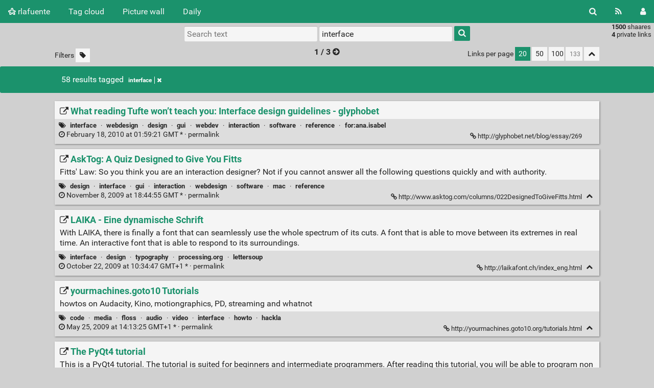

--- FILE ---
content_type: text/html; charset=UTF-8
request_url: http://bookmarks.ricardolafuente.com/?searchtags=interface
body_size: 9670
content:
<!DOCTYPE html>
<html>
<head>
  <title>Search: [interface] - rlafuente</title>
<meta http-equiv="Content-Type" content="text/html; charset=utf-8" />
<meta name="format-detection" content="telephone=no" />
<meta name="viewport" content="width=device-width, initial-scale=1">
<meta name="referrer" content="same-origin">
<link rel="alternate" type="application/atom+xml" href="http://bookmarks.ricardolafuente.com/feed/atom?&searchtags=interface" title="ATOM Feed" />
<link rel="alternate" type="application/rss+xml" href="http://bookmarks.ricardolafuente.com/feed/rss?&searchtags=interface" title="RSS Feed" />
<link href="/tpl/default/img/favicon.png" rel="shortcut icon" type="image/png" />
<link href="/tpl/default/img/apple-touch-icon.png" rel="apple-touch-icon" sizes="180x180" />
<link type="text/css" rel="stylesheet" href="/tpl/default/css/shaarli.min.css?v=ba7b4ed2d973624499e7134d1fe779cb28adfd287739788300b60a49218d3159" />

  <link type="text/css" rel="stylesheet" href="/tpl/default/css/markdown.min.css?v=ba7b4ed2d973624499e7134d1fe779cb28adfd287739788300b60a49218d3159" />



<link rel="search" type="application/opensearchdescription+xml" href="/open-search"
      title="Shaarli search - rlafuente" />


</head>
<body>
<div class="shaarli-menu pure-g" id="shaarli-menu">
  <div class="pure-u-lg-0 pure-u-1">
    <div class="pure-menu">
     <header role="banner">
      <a href="/" class="pure-menu-link shaarli-title" id="shaarli-title-mobile">
        <i class="fa fa-shaarli" aria-hidden="true"></i>
        rlafuente
      </a>
      </header>
      <a href="#" class="menu-toggle" id="menu-toggle" aria-label="Menu"><s class="bar" aria-hidden="true"></s><s class="bar" aria-hidden="true"></s></a>
    </div>
  </div>
  <div class="pure-u-1">
    <div class="pure-menu menu-transform pure-menu-horizontal pure-g">
      <ul class="pure-menu-list pure-u-lg-5-6 pure-u-1">
        <li class="pure-menu-item pure-u-0 pure-u-lg-visible">
          <a href="/" class="pure-menu-link shaarli-title" id="shaarli-title-desktop">
            <i class="fa fa-shaarli" aria-hidden="true"></i>
            rlafuente
          </a>
        </li>
        
        <li class="pure-menu-item" id="shaarli-menu-tags">
          <a href="/tags/cloud" class="pure-menu-link">Tag cloud</a>
        </li>
        
          <li class="pure-menu-item" id="shaarli-menu-picwall">
            <a href="/picture-wall?searchtags=interface" class="pure-menu-link">Picture wall</a>
          </li>
        
        <li class="pure-menu-item" id="shaarli-menu-daily">
          <a href="/daily" class="pure-menu-link">Daily</a>
        </li>
        
        <li class="pure-menu-item pure-u-lg-0 shaarli-menu-mobile" id="shaarli-menu-mobile-rss">
            <a href="/feed/atom?&searchtags=interface" class="pure-menu-link">RSS Feed</a>
        </li>
        
          <li class="pure-menu-item pure-u-lg-0 shaarli-menu-mobile" id="shaarli-menu-mobile-login">
            <a href="/login" class="pure-menu-link">Login</a>
          </li>
        
      </ul>
      <div class="header-buttons pure-u-lg-1-6 pure-u-0 pure-u-lg-visible">
        <ul class="pure-menu-list">
          <li class="pure-menu-item" id="shaarli-menu-desktop-search">
            <a href="#" class="pure-menu-link subheader-opener"
               data-open-id="search"
               id="search-button" aria-label="Search" title="Search">
              <i class="fa fa-search" aria-hidden="true"></i>
            </a>
          </li>
          <li class="pure-menu-item" id="shaarli-menu-desktop-rss">
            <a href="/feed/atom?&searchtags=interface" class="pure-menu-link" title="RSS Feed" aria-label="RSS Feed">
              <i class="fa fa-rss" aria-hidden="true"></i>
            </a>
          </li>
          
            <li class="pure-menu-item" id="shaarli-menu-desktop-login">
              <a href="/login" class="pure-menu-link"
                 data-open-id="header-login-form"
                 id="login-button" aria-label="Login" title="Login">
                <i class="fa fa-user" aria-hidden="true"></i>
              </a>
            </li>
          
        </ul>
      </div>
    </div>
  </div>
</div>

<main id="content" class="container" role="main">
  <div id="search" class="subheader-form searchform-block header-search">
    <form method="GET" class="pure-form searchform" name="searchform" action="/">
      <input type="text" id="searchform_value" name="searchterm" aria-label="Search text" placeholder="Search text"
             
      >
      <input type="text" name="searchtags" id="tagfilter_value" aria-label="Filter by tag" placeholder="Filter by tag"
             
             value="interface "
             
      autocomplete="off" data-multiple data-autofirst data-minChars="1"
      data-list="code, design, howto, floss, software, social, reference, gnu+linux, python, media, typography, webdesign, art, dev, fun, webdev, video, tech, graphics, network, reading, education, theory, blog, for:ana.isabel, music, hack, humour, audio, commandline, www, illustration, game, history, security, hardware, interface, sysadmin, community, vector, data, language, culture, photography, writing, mac, animation, app, diy, gamedev, politics, science, unix, gui, portfolio, ubuntu, wiki, math, infovis, interaction, 3d, print, processing.org, tools, generative, marketing, comics, debian, retro, collaborative, windows, django, for:mc, php, activism, ajax, javascript, database, electronics, motion, literature, wifi, advertising, bitmap, crafts, intellectualproperty, lettersoup, branding, java, photoshop, for:binary.koala, labour, for:samuel.jc.costa, pd, ascii, property, dtp, economics, versioncontrol, ruby, xml, architecture, magazine, privacy, apache, radio, tex, torrent, actionscript, cinema, gentoo, webcomic, bash, ddj, publicdomain, socialnetwork, vim, c, c++, for:textzine, gtk, hackla, inspiration, laptop, mysql, qt, arduino, bsd, colour, cooking, filesystem, max, pixel, secondlife, shoebot, fileformats, markup, psp, svg, zine, C#, dynebolic, for:andreafiore, gimp, irc, me, postscript, standards, wordpress, x.org, cairo, cinelerra, fontforge, for:nitrofurano, freeware, hdr, inkscape, jquery, maps, midi, movies, patterns, perl, phone, pzi, regex, repo, squatting, supercollider, api, azworkshop, callforentries, chatbot, clutter, documentation, for:avanderhoek, for:cesaracardoso, for:telmosah, gender, gtd, nodebox, staticsites, unicode, wiimote, asterisk, awesome, bluetooth, cgi, chess, css, d3, figlet, filetype:jpg, filetype:mov, flask, for:pedamado, gsm, icon, iphone, journalism, jpp, json, kamaelia, lua, media:image, media:video, nlp, openstreetmap, puredyne, rfid, scribus, sphinx, system:unfiled, telegram, tuio, twitter, "
      >
      <button type="submit" class="search-button" aria-label="Search"><i class="fa fa-search" aria-hidden="true"></i></button>
    </form>
  </div>
  <div id="actions" class="subheader-form">
    <div class="pure-g">
      <div class="pure-u-1">
        <a href="" id="actions-delete" class="button">
          <i class="fa fa-trash" aria-hidden="true"></i>
          Delete
        </a>&nbsp;
        <a href="" class="actions-change-visibility button" data-visibility="public">
          <i class="fa fa-globe" aria-hidden="true"></i>
          Set public
        </a>&nbsp;
        <a href="" class="actions-change-visibility button" data-visibility="private">
          <i class="fa fa-user-secret" aria-hidden="true"></i>
          Set private
        </a>
      </div>
    </div>
  </div>
  
    <form method="post" name="loginform">
      <div class="subheader-form header-login-form" id="header-login-form">
        <input type="text" name="login" aria-label="Username" placeholder="Username" >
        <input type="password" name="password" aria-label="Password" placeholder="Password" >
        <div class="remember-me">
          <input type="checkbox" name="longlastingsession" id="longlastingsession" checked>
          <label for="longlastingsession">Remember me</label>
        </div>
        <input type="hidden" name="token" value="01340d97551b90ab02a5b53c9e2a14fef138f91f">
        <input type="hidden" name="returnurl">
        <input type="submit" value="Login">
      </div>
    </form>
  










  <div class="clear"></div>


<div class="linkcount pure-u-0 pure-u-lg-visible">
  
  <span class="strong">1500</span> shaares
  
  <br><span class="strong">4</span> private links
  
  
</div>

<input type="hidden" name="token" value="01340d97551b90ab02a5b53c9e2a14fef138f91f">
<div id="search-linklist" class="searchform-block search-linklist">

  <form method="GET" class="pure-form searchform" name="searchform">
    <input type="text" name="searchterm" class="searchterm" aria-label="Search text" placeholder="Search text"
           
    >
    <input type="text" name="searchtags" class="searchtags" aria-label="Filter by tag" placeholder="Filter by tag"
           
           value="interface "
           
    autocomplete="off" data-multiple data-autofirst data-minChars="1"
    data-list="code, design, howto, floss, software, social, reference, gnu+linux, python, media, typography, webdesign, art, dev, fun, webdev, video, tech, graphics, network, reading, education, theory, blog, for:ana.isabel, music, hack, humour, audio, commandline, www, illustration, game, history, security, hardware, interface, sysadmin, community, vector, data, language, culture, photography, writing, mac, animation, app, diy, gamedev, politics, science, unix, gui, portfolio, ubuntu, wiki, math, infovis, interaction, 3d, print, processing.org, tools, generative, marketing, comics, debian, retro, collaborative, windows, django, for:mc, php, activism, ajax, javascript, database, electronics, motion, literature, wifi, advertising, bitmap, crafts, intellectualproperty, lettersoup, branding, java, photoshop, for:binary.koala, labour, for:samuel.jc.costa, pd, ascii, property, dtp, economics, versioncontrol, ruby, xml, architecture, magazine, privacy, apache, radio, tex, torrent, actionscript, cinema, gentoo, webcomic, bash, ddj, publicdomain, socialnetwork, vim, c, c++, for:textzine, gtk, hackla, inspiration, laptop, mysql, qt, arduino, bsd, colour, cooking, filesystem, max, pixel, secondlife, shoebot, fileformats, markup, psp, svg, zine, C#, dynebolic, for:andreafiore, gimp, irc, me, postscript, standards, wordpress, x.org, cairo, cinelerra, fontforge, for:nitrofurano, freeware, hdr, inkscape, jquery, maps, midi, movies, patterns, perl, phone, pzi, regex, repo, squatting, supercollider, api, azworkshop, callforentries, chatbot, clutter, documentation, for:avanderhoek, for:cesaracardoso, for:telmosah, gender, gtd, nodebox, staticsites, unicode, wiimote, asterisk, awesome, bluetooth, cgi, chess, css, d3, figlet, filetype:jpg, filetype:mov, flask, for:pedamado, gsm, icon, iphone, journalism, jpp, json, kamaelia, lua, media:image, media:video, nlp, openstreetmap, puredyne, rfid, scribus, sphinx, system:unfiled, telegram, tuio, twitter, "
    >
    <button type="submit" class="search-button" aria-label="Search"><i class="fa fa-search" aria-hidden="true"></i></button>
  </form>
</div>



<div id="linklist">
  <div id="link-count-block" class="pure-g link-count-block">
    <div class="pure-u-lg-2-24 pure-u-1-24"></div>
    <div id="link-count-content" class="pure-u-lg-20-24 pure-u-22-24">
      <div class="linkcount pure-u-lg-0 center">
        
        <span class="strong">1500</span> shaares
        
        &middot; <span class="strong">4</span> private links
        
        
      </div>

      <div class="linklist-paging">
  <div class="paging pure-g">
    <div class="linklist-filters pure-u-1-3">
      <span class="linklist-filters-text pure-u-0 pure-u-lg-visible">
        Filters
      </span>
      
      <a href="/untagged-only" aria-label="Filter untagged links" title="Filter untagged links"
         class="filter-off"
      ><i class="fa fa-tag" aria-hidden="true"></i></a>
      
      <a href="#" class="filter-off fold-all pure-u-lg-0" aria-label="Fold all" title="Fold all">
        <i class="fa fa-chevron-up" aria-hidden="true"></i>
      </a>
      
    </div>


    <div class="linklist-pages pure-u-1-3">
      
      <span class="strong">1 / 3</span>
      
        <a href="?page=2&searchtags=interface" class="paging_older">
          <i class="fa fa-arrow-circle-right"></i>
        </a>
      

    </div>

    <div class="linksperpage pure-u-1-3">
      <div class="pure-u-0 pure-u-lg-visible">Links per page</div>
      <a href="/links-per-page?nb=20"
			class="selected">20</a>
      <a href="/links-per-page?nb=50"
			>50</a>
      <a href="/links-per-page?nb=100"
			>100</a>
      <form method="GET" class="pure-u-0 pure-u-lg-visible" action="/links-per-page">
        <input type="text" name="nb" placeholder="133"
			>
      </form>
      <a href="#" class="filter-off fold-all pure-u-0 pure-u-lg-visible" aria-label="Fold all" title="Fold all">
        <i class="fa fa-chevron-up" aria-hidden="true"></i>
      </a>
    </div>
  </div>
</div>


      <div id="plugin_zone_start_linklist" class="plugin_zone">
        
      </div>
    </div>
  </div>

  
    <div id="search-result-block" class="pure-g pure-alert pure-alert-success search-result">
      <div class="pure-u-2-24"></div>
      <div id="search-result-content" class="pure-u-20-24 search-result-main">
        58 results
        
        
          
          tagged
          
              <span class="label label-tag" title="Remove tag">
                <a href="/remove-tag/interface" aria-label="Remove tag">
                  interface<span class="remove"><i class="fa fa-times" aria-hidden="true"></i></span>
                </a>
              </span>
          
        
        
        
      </div>
    </div>
  

  <div id="linklist-loop-block" class="pure-g">
    <div class="pure-u-lg-2-24 pure-u-1-24"></div>
    <div id="linklist-loop-content" class="pure-u-lg-20-24 pure-u-22-24">
      
      
      
      
      
      
      
      
      
      
      
      
      
      
        <div class="anchor" id="B-3HPQ"></div>

        <div class="linklist-item linklist-item" data-id="1447">
          <div class="linklist-item-title">
            

            <div class="linklist-item-editbuttons">
              
              
            </div>

            <h2>
              <a href="http://glyphobet.net/blog/essay/269" class="linklist-real-url">
                
                  <i class="fa fa-external-link" aria-hidden="true"></i>
                

                <span class="linklist-link">What reading Tufte won’t teach you: Interface design guidelines - glyphobet</span>
              </a>
            </h2>
          </div>

          

          <div class="linklist-item-infos clear">
            
              <div class="linklist-item-tags">
                <i class="fa fa-tags" aria-hidden="true"></i>
                
                
                  <span class="label label-tag" title="Add tag">
                    <a href="/add-tag/interface">interface</a>
                  </span>
                  &middot;
                
                  <span class="label label-tag" title="Add tag">
                    <a href="/add-tag/webdesign">webdesign</a>
                  </span>
                  &middot;
                
                  <span class="label label-tag" title="Add tag">
                    <a href="/add-tag/design">design</a>
                  </span>
                  &middot;
                
                  <span class="label label-tag" title="Add tag">
                    <a href="/add-tag/gui">gui</a>
                  </span>
                  &middot;
                
                  <span class="label label-tag" title="Add tag">
                    <a href="/add-tag/webdev">webdev</a>
                  </span>
                  &middot;
                
                  <span class="label label-tag" title="Add tag">
                    <a href="/add-tag/interaction">interaction</a>
                  </span>
                  &middot;
                
                  <span class="label label-tag" title="Add tag">
                    <a href="/add-tag/software">software</a>
                  </span>
                  &middot;
                
                  <span class="label label-tag" title="Add tag">
                    <a href="/add-tag/reference">reference</a>
                  </span>
                  &middot;
                
                  <span class="label label-tag" title="Add tag">
                    <a href="/add-tag/for%3Aana.isabel">for:ana.isabel</a>
                  </span>
                  
                
              </div>
            

            <div class="linklist-item-infos-date-url-block pure-g">
              <div class="linklist-item-infos-dateblock pure-u-lg-7-12 pure-u-1">
                
                  
                
                <a href="/shaare/B-3HPQ" title="Permalink">
                  
                    
                    <span class="linkdate" title="Edited: October 3, 2021 at 14:28:33 GMT+1">
                      <i class="fa fa-clock-o" aria-hidden="true"></i>
                      February 18, 2010 at 01:59:21 GMT
                      *
                      &middot;
                    </span>
                  
                  permalink
                </a>

                

                <div class="pure-u-0 pure-u-lg-visible">
                  
                </div>
              </div><div
                
                class="linklist-item-infos-url pure-u-lg-5-12 pure-u-1">
                <a href="http://glyphobet.net/blog/essay/269" aria-label="What reading Tufte won’t teach you: Interface design guidelines - glyphobet" title="What reading Tufte won’t teach you: Interface design guidelines - glyphobet">
                  <i class="fa fa-link" aria-hidden="true"></i> http://glyphobet.net/blog/essay/269
                </a>
                <div class="linklist-item-buttons pure-u-0 pure-u-lg-visible">
                  <a href="#" aria-label="Fold" title="Fold" class="fold-button"><i class="fa fa-chevron-up" aria-hidden="true"></i></a>
                </div>
              </div>
              <div class="mobile-buttons pure-u-1 pure-u-lg-0">
                
                
              </div>
            </div>
          </div>
        </div>
      
        <div class="anchor" id="4xXrgA"></div>

        <div class="linklist-item linklist-item" data-id="1418">
          <div class="linklist-item-title">
            

            <div class="linklist-item-editbuttons">
              
              
            </div>

            <h2>
              <a href="http://www.asktog.com/columns/022DesignedToGiveFitts.html" class="linklist-real-url">
                
                  <i class="fa fa-external-link" aria-hidden="true"></i>
                

                <span class="linklist-link">AskTog: A Quiz Designed to Give You Fitts</span>
              </a>
            </h2>
          </div>

          
            <div class="linklist-item-description">
              <div class="markdown"><p>Fitts' Law: So you think you are an interaction designer? Not if you cannot answer all the following questions quickly and with authority.</p></div>
            </div>
          

          <div class="linklist-item-infos clear">
            
              <div class="linklist-item-tags">
                <i class="fa fa-tags" aria-hidden="true"></i>
                
                
                  <span class="label label-tag" title="Add tag">
                    <a href="/add-tag/design">design</a>
                  </span>
                  &middot;
                
                  <span class="label label-tag" title="Add tag">
                    <a href="/add-tag/interface">interface</a>
                  </span>
                  &middot;
                
                  <span class="label label-tag" title="Add tag">
                    <a href="/add-tag/gui">gui</a>
                  </span>
                  &middot;
                
                  <span class="label label-tag" title="Add tag">
                    <a href="/add-tag/interaction">interaction</a>
                  </span>
                  &middot;
                
                  <span class="label label-tag" title="Add tag">
                    <a href="/add-tag/webdesign">webdesign</a>
                  </span>
                  &middot;
                
                  <span class="label label-tag" title="Add tag">
                    <a href="/add-tag/software">software</a>
                  </span>
                  &middot;
                
                  <span class="label label-tag" title="Add tag">
                    <a href="/add-tag/mac">mac</a>
                  </span>
                  &middot;
                
                  <span class="label label-tag" title="Add tag">
                    <a href="/add-tag/reference">reference</a>
                  </span>
                  
                
              </div>
            

            <div class="linklist-item-infos-date-url-block pure-g">
              <div class="linklist-item-infos-dateblock pure-u-lg-7-12 pure-u-1">
                
                  
                
                <a href="/shaare/4xXrgA" title="Permalink">
                  
                    
                    <span class="linkdate" title="Edited: October 3, 2021 at 14:29:44 GMT+1">
                      <i class="fa fa-clock-o" aria-hidden="true"></i>
                      November 8, 2009 at 18:44:55 GMT
                      *
                      &middot;
                    </span>
                  
                  permalink
                </a>

                

                <div class="pure-u-0 pure-u-lg-visible">
                  
                </div>
              </div><div
                
                class="linklist-item-infos-url pure-u-lg-5-12 pure-u-1">
                <a href="http://www.asktog.com/columns/022DesignedToGiveFitts.html" aria-label="AskTog: A Quiz Designed to Give You Fitts" title="AskTog: A Quiz Designed to Give You Fitts">
                  <i class="fa fa-link" aria-hidden="true"></i> http://www.asktog.com/columns/022DesignedToGiveFitts.html
                </a>
                <div class="linklist-item-buttons pure-u-0 pure-u-lg-visible">
                  <a href="#" aria-label="Fold" title="Fold" class="fold-button"><i class="fa fa-chevron-up" aria-hidden="true"></i></a>
                </div>
              </div>
              <div class="mobile-buttons pure-u-1 pure-u-lg-0">
                
                
              </div>
            </div>
          </div>
        </div>
      
        <div class="anchor" id="ipuEBQ"></div>

        <div class="linklist-item linklist-item" data-id="1415">
          <div class="linklist-item-title">
            

            <div class="linklist-item-editbuttons">
              
              
            </div>

            <h2>
              <a href="http://laikafont.ch/index_eng.html" class="linklist-real-url">
                
                  <i class="fa fa-external-link" aria-hidden="true"></i>
                

                <span class="linklist-link">LAIKA - Eine dynamische Schrift</span>
              </a>
            </h2>
          </div>

          
            <div class="linklist-item-description">
              <div class="markdown"><p>With LAIKA, there is finally a font that can seamlessly use the whole spectrum of its cuts. A font that is able to move between its extremes in real time. An interactive font that is able to respond to its surroundings.</p></div>
            </div>
          

          <div class="linklist-item-infos clear">
            
              <div class="linklist-item-tags">
                <i class="fa fa-tags" aria-hidden="true"></i>
                
                
                  <span class="label label-tag" title="Add tag">
                    <a href="/add-tag/interface">interface</a>
                  </span>
                  &middot;
                
                  <span class="label label-tag" title="Add tag">
                    <a href="/add-tag/design">design</a>
                  </span>
                  &middot;
                
                  <span class="label label-tag" title="Add tag">
                    <a href="/add-tag/typography">typography</a>
                  </span>
                  &middot;
                
                  <span class="label label-tag" title="Add tag">
                    <a href="/add-tag/processing.org">processing.org</a>
                  </span>
                  &middot;
                
                  <span class="label label-tag" title="Add tag">
                    <a href="/add-tag/lettersoup">lettersoup</a>
                  </span>
                  
                
              </div>
            

            <div class="linklist-item-infos-date-url-block pure-g">
              <div class="linklist-item-infos-dateblock pure-u-lg-7-12 pure-u-1">
                
                  
                
                <a href="/shaare/ipuEBQ" title="Permalink">
                  
                    
                    <span class="linkdate" title="Edited: October 3, 2021 at 14:29:46 GMT+1">
                      <i class="fa fa-clock-o" aria-hidden="true"></i>
                      October 22, 2009 at 10:34:47 GMT+1
                      *
                      &middot;
                    </span>
                  
                  permalink
                </a>

                

                <div class="pure-u-0 pure-u-lg-visible">
                  
                </div>
              </div><div
                
                class="linklist-item-infos-url pure-u-lg-5-12 pure-u-1">
                <a href="http://laikafont.ch/index_eng.html" aria-label="LAIKA - Eine dynamische Schrift" title="LAIKA - Eine dynamische Schrift">
                  <i class="fa fa-link" aria-hidden="true"></i> http://laikafont.ch/index_eng.html
                </a>
                <div class="linklist-item-buttons pure-u-0 pure-u-lg-visible">
                  <a href="#" aria-label="Fold" title="Fold" class="fold-button"><i class="fa fa-chevron-up" aria-hidden="true"></i></a>
                </div>
              </div>
              <div class="mobile-buttons pure-u-1 pure-u-lg-0">
                
                
              </div>
            </div>
          </div>
        </div>
      
        <div class="anchor" id="N2VthA"></div>

        <div class="linklist-item linklist-item" data-id="1363">
          <div class="linklist-item-title">
            

            <div class="linklist-item-editbuttons">
              
              
            </div>

            <h2>
              <a href="http://yourmachines.goto10.org/tutorials.html" class="linklist-real-url">
                
                  <i class="fa fa-external-link" aria-hidden="true"></i>
                

                <span class="linklist-link">yourmachines.goto10 Tutorials</span>
              </a>
            </h2>
          </div>

          
            <div class="linklist-item-description">
              <div class="markdown"><p>howtos on Audacity, Kino, motiongraphics, PD, streaming and whatnot</p></div>
            </div>
          

          <div class="linklist-item-infos clear">
            
              <div class="linklist-item-tags">
                <i class="fa fa-tags" aria-hidden="true"></i>
                
                
                  <span class="label label-tag" title="Add tag">
                    <a href="/add-tag/code">code</a>
                  </span>
                  &middot;
                
                  <span class="label label-tag" title="Add tag">
                    <a href="/add-tag/media">media</a>
                  </span>
                  &middot;
                
                  <span class="label label-tag" title="Add tag">
                    <a href="/add-tag/floss">floss</a>
                  </span>
                  &middot;
                
                  <span class="label label-tag" title="Add tag">
                    <a href="/add-tag/audio">audio</a>
                  </span>
                  &middot;
                
                  <span class="label label-tag" title="Add tag">
                    <a href="/add-tag/video">video</a>
                  </span>
                  &middot;
                
                  <span class="label label-tag" title="Add tag">
                    <a href="/add-tag/interface">interface</a>
                  </span>
                  &middot;
                
                  <span class="label label-tag" title="Add tag">
                    <a href="/add-tag/howto">howto</a>
                  </span>
                  &middot;
                
                  <span class="label label-tag" title="Add tag">
                    <a href="/add-tag/hackla">hackla</a>
                  </span>
                  
                
              </div>
            

            <div class="linklist-item-infos-date-url-block pure-g">
              <div class="linklist-item-infos-dateblock pure-u-lg-7-12 pure-u-1">
                
                  
                
                <a href="/shaare/N2VthA" title="Permalink">
                  
                    
                    <span class="linkdate" title="Edited: October 3, 2021 at 14:31:28 GMT+1">
                      <i class="fa fa-clock-o" aria-hidden="true"></i>
                      May 25, 2009 at 14:13:25 GMT+1
                      *
                      &middot;
                    </span>
                  
                  permalink
                </a>

                

                <div class="pure-u-0 pure-u-lg-visible">
                  
                </div>
              </div><div
                
                class="linklist-item-infos-url pure-u-lg-5-12 pure-u-1">
                <a href="http://yourmachines.goto10.org/tutorials.html" aria-label="yourmachines.goto10 Tutorials" title="yourmachines.goto10 Tutorials">
                  <i class="fa fa-link" aria-hidden="true"></i> http://yourmachines.goto10.org/tutorials.html
                </a>
                <div class="linklist-item-buttons pure-u-0 pure-u-lg-visible">
                  <a href="#" aria-label="Fold" title="Fold" class="fold-button"><i class="fa fa-chevron-up" aria-hidden="true"></i></a>
                </div>
              </div>
              <div class="mobile-buttons pure-u-1 pure-u-lg-0">
                
                
              </div>
            </div>
          </div>
        </div>
      
        <div class="anchor" id="yEII3Q"></div>

        <div class="linklist-item linklist-item" data-id="1359">
          <div class="linklist-item-title">
            

            <div class="linklist-item-editbuttons">
              
              
            </div>

            <h2>
              <a href="http://zetcode.com/tutorials/pyqt4/" class="linklist-real-url">
                
                  <i class="fa fa-external-link" aria-hidden="true"></i>
                

                <span class="linklist-link">The PyQt4 tutorial</span>
              </a>
            </h2>
          </div>

          
            <div class="linklist-item-description">
              <div class="markdown"><p>This is a PyQt4 tutorial. The tutorial is suited for beginners and intermediate programmers. After reading this tutorial, you will be able to program non trivial PyQt4 applications.</p></div>
            </div>
          

          <div class="linklist-item-infos clear">
            
              <div class="linklist-item-tags">
                <i class="fa fa-tags" aria-hidden="true"></i>
                
                
                  <span class="label label-tag" title="Add tag">
                    <a href="/add-tag/python">python</a>
                  </span>
                  &middot;
                
                  <span class="label label-tag" title="Add tag">
                    <a href="/add-tag/qt">qt</a>
                  </span>
                  &middot;
                
                  <span class="label label-tag" title="Add tag">
                    <a href="/add-tag/gui">gui</a>
                  </span>
                  &middot;
                
                  <span class="label label-tag" title="Add tag">
                    <a href="/add-tag/graphics">graphics</a>
                  </span>
                  &middot;
                
                  <span class="label label-tag" title="Add tag">
                    <a href="/add-tag/code">code</a>
                  </span>
                  &middot;
                
                  <span class="label label-tag" title="Add tag">
                    <a href="/add-tag/dev">dev</a>
                  </span>
                  &middot;
                
                  <span class="label label-tag" title="Add tag">
                    <a href="/add-tag/howto">howto</a>
                  </span>
                  &middot;
                
                  <span class="label label-tag" title="Add tag">
                    <a href="/add-tag/interface">interface</a>
                  </span>
                  
                
              </div>
            

            <div class="linklist-item-infos-date-url-block pure-g">
              <div class="linklist-item-infos-dateblock pure-u-lg-7-12 pure-u-1">
                
                  
                
                <a href="/shaare/yEII3Q" title="Permalink">
                  
                    
                    <span class="linkdate" title="Edited: October 3, 2021 at 14:31:33 GMT+1">
                      <i class="fa fa-clock-o" aria-hidden="true"></i>
                      April 30, 2009 at 14:07:31 GMT+1
                      *
                      &middot;
                    </span>
                  
                  permalink
                </a>

                

                <div class="pure-u-0 pure-u-lg-visible">
                  
                </div>
              </div><div
                
                class="linklist-item-infos-url pure-u-lg-5-12 pure-u-1">
                <a href="http://zetcode.com/tutorials/pyqt4/" aria-label="The PyQt4 tutorial" title="The PyQt4 tutorial">
                  <i class="fa fa-link" aria-hidden="true"></i> http://zetcode.com/tutorials/pyqt4/
                </a>
                <div class="linklist-item-buttons pure-u-0 pure-u-lg-visible">
                  <a href="#" aria-label="Fold" title="Fold" class="fold-button"><i class="fa fa-chevron-up" aria-hidden="true"></i></a>
                </div>
              </div>
              <div class="mobile-buttons pure-u-1 pure-u-lg-0">
                
                
              </div>
            </div>
          </div>
        </div>
      
        <div class="anchor" id="B0DYlg"></div>

        <div class="linklist-item linklist-item" data-id="1358">
          <div class="linklist-item-title">
            

            <div class="linklist-item-editbuttons">
              
              
            </div>

            <h2>
              <a href="http://www.on-signal.org/projects/VGA_Tester" class="linklist-real-url">
                
                  <i class="fa fa-external-link" aria-hidden="true"></i>
                

                <span class="linklist-link">VGA Tester - On-signal: Projects &amp; Research</span>
              </a>
            </h2>
          </div>

          
            <div class="linklist-item-description">
              <div class="markdown"><p>The VGA tester is a simple circuit with a microcontroller which shows a test screen on a VGA display</p></div>
            </div>
          

          <div class="linklist-item-infos clear">
            
              <div class="linklist-item-tags">
                <i class="fa fa-tags" aria-hidden="true"></i>
                
                
                  <span class="label label-tag" title="Add tag">
                    <a href="/add-tag/hardware">hardware</a>
                  </span>
                  &middot;
                
                  <span class="label label-tag" title="Add tag">
                    <a href="/add-tag/graphics">graphics</a>
                  </span>
                  &middot;
                
                  <span class="label label-tag" title="Add tag">
                    <a href="/add-tag/hack">hack</a>
                  </span>
                  &middot;
                
                  <span class="label label-tag" title="Add tag">
                    <a href="/add-tag/diy">diy</a>
                  </span>
                  &middot;
                
                  <span class="label label-tag" title="Add tag">
                    <a href="/add-tag/media">media</a>
                  </span>
                  &middot;
                
                  <span class="label label-tag" title="Add tag">
                    <a href="/add-tag/art">art</a>
                  </span>
                  &middot;
                
                  <span class="label label-tag" title="Add tag">
                    <a href="/add-tag/interface">interface</a>
                  </span>
                  
                
              </div>
            

            <div class="linklist-item-infos-date-url-block pure-g">
              <div class="linklist-item-infos-dateblock pure-u-lg-7-12 pure-u-1">
                
                  
                
                <a href="/shaare/B0DYlg" title="Permalink">
                  
                    
                    <span class="linkdate" title="Edited: October 3, 2021 at 14:31:33 GMT+1">
                      <i class="fa fa-clock-o" aria-hidden="true"></i>
                      April 29, 2009 at 16:22:36 GMT+1
                      *
                      &middot;
                    </span>
                  
                  permalink
                </a>

                

                <div class="pure-u-0 pure-u-lg-visible">
                  
                </div>
              </div><div
                
                class="linklist-item-infos-url pure-u-lg-5-12 pure-u-1">
                <a href="http://www.on-signal.org/projects/VGA_Tester" aria-label="VGA Tester - On-signal: Projects &amp; Research" title="VGA Tester - On-signal: Projects &amp; Research">
                  <i class="fa fa-link" aria-hidden="true"></i> http://www.on-signal.org/projects/VGA_Tester
                </a>
                <div class="linklist-item-buttons pure-u-0 pure-u-lg-visible">
                  <a href="#" aria-label="Fold" title="Fold" class="fold-button"><i class="fa fa-chevron-up" aria-hidden="true"></i></a>
                </div>
              </div>
              <div class="mobile-buttons pure-u-1 pure-u-lg-0">
                
                
              </div>
            </div>
          </div>
        </div>
      
        <div class="anchor" id="ugjgLg"></div>

        <div class="linklist-item linklist-item" data-id="1300">
          <div class="linklist-item-title">
            

            <div class="linklist-item-editbuttons">
              
              
            </div>

            <h2>
              <a href="http://www.wiili.org/index.php/Wiimote_driver" class="linklist-real-url">
                
                  <i class="fa fa-external-link" aria-hidden="true"></i>
                

                <span class="linklist-link">WiiLi.org Wii Linux - Wiimote/Drivers</span>
              </a>
            </h2>
          </div>

          

          <div class="linklist-item-infos clear">
            
              <div class="linklist-item-tags">
                <i class="fa fa-tags" aria-hidden="true"></i>
                
                
                  <span class="label label-tag" title="Add tag">
                    <a href="/add-tag/wiimote">wiimote</a>
                  </span>
                  &middot;
                
                  <span class="label label-tag" title="Add tag">
                    <a href="/add-tag/pd">pd</a>
                  </span>
                  &middot;
                
                  <span class="label label-tag" title="Add tag">
                    <a href="/add-tag/software">software</a>
                  </span>
                  &middot;
                
                  <span class="label label-tag" title="Add tag">
                    <a href="/add-tag/floss">floss</a>
                  </span>
                  &middot;
                
                  <span class="label label-tag" title="Add tag">
                    <a href="/add-tag/interface">interface</a>
                  </span>
                  &middot;
                
                  <span class="label label-tag" title="Add tag">
                    <a href="/add-tag/hardware">hardware</a>
                  </span>
                  &middot;
                
                  <span class="label label-tag" title="Add tag">
                    <a href="/add-tag/hack">hack</a>
                  </span>
                  &middot;
                
                  <span class="label label-tag" title="Add tag">
                    <a href="/add-tag/windows">windows</a>
                  </span>
                  &middot;
                
                  <span class="label label-tag" title="Add tag">
                    <a href="/add-tag/code">code</a>
                  </span>
                  
                
              </div>
            

            <div class="linklist-item-infos-date-url-block pure-g">
              <div class="linklist-item-infos-dateblock pure-u-lg-7-12 pure-u-1">
                
                  
                
                <a href="/shaare/ugjgLg" title="Permalink">
                  
                    
                    <span class="linkdate" title="Edited: October 3, 2021 at 14:33:49 GMT+1">
                      <i class="fa fa-clock-o" aria-hidden="true"></i>
                      January 25, 2009 at 01:48:16 GMT
                      *
                      &middot;
                    </span>
                  
                  permalink
                </a>

                

                <div class="pure-u-0 pure-u-lg-visible">
                  
                </div>
              </div><div
                
                class="linklist-item-infos-url pure-u-lg-5-12 pure-u-1">
                <a href="http://www.wiili.org/index.php/Wiimote_driver" aria-label="WiiLi.org Wii Linux - Wiimote/Drivers" title="WiiLi.org Wii Linux - Wiimote/Drivers">
                  <i class="fa fa-link" aria-hidden="true"></i> http://www.wiili.org/index.php/Wiimote_driver
                </a>
                <div class="linklist-item-buttons pure-u-0 pure-u-lg-visible">
                  <a href="#" aria-label="Fold" title="Fold" class="fold-button"><i class="fa fa-chevron-up" aria-hidden="true"></i></a>
                </div>
              </div>
              <div class="mobile-buttons pure-u-1 pure-u-lg-0">
                
                
              </div>
            </div>
          </div>
        </div>
      
        <div class="anchor" id="6tAVcQ"></div>

        <div class="linklist-item linklist-item" data-id="1293">
          <div class="linklist-item-title">
            

            <div class="linklist-item-editbuttons">
              
              
            </div>

            <h2>
              <a href="http://fazerjogos.org/?p=40" class="linklist-real-url">
                
                  <i class="fa fa-external-link" aria-hidden="true"></i>
                

                <span class="linklist-link">Usando WiiMote com python-cwiid | Fazer Jogos</span>
              </a>
            </h2>
          </div>

          

          <div class="linklist-item-infos clear">
            
              <div class="linklist-item-tags">
                <i class="fa fa-tags" aria-hidden="true"></i>
                
                
                  <span class="label label-tag" title="Add tag">
                    <a href="/add-tag/python">python</a>
                  </span>
                  &middot;
                
                  <span class="label label-tag" title="Add tag">
                    <a href="/add-tag/game">game</a>
                  </span>
                  &middot;
                
                  <span class="label label-tag" title="Add tag">
                    <a href="/add-tag/interface">interface</a>
                  </span>
                  &middot;
                
                  <span class="label label-tag" title="Add tag">
                    <a href="/add-tag/interaction">interaction</a>
                  </span>
                  &middot;
                
                  <span class="label label-tag" title="Add tag">
                    <a href="/add-tag/wiimote">wiimote</a>
                  </span>
                  &middot;
                
                  <span class="label label-tag" title="Add tag">
                    <a href="/add-tag/code">code</a>
                  </span>
                  &middot;
                
                  <span class="label label-tag" title="Add tag">
                    <a href="/add-tag/dev">dev</a>
                  </span>
                  &middot;
                
                  <span class="label label-tag" title="Add tag">
                    <a href="/add-tag/shoebot">shoebot</a>
                  </span>
                  
                
              </div>
            

            <div class="linklist-item-infos-date-url-block pure-g">
              <div class="linklist-item-infos-dateblock pure-u-lg-7-12 pure-u-1">
                
                  
                
                <a href="/shaare/6tAVcQ" title="Permalink">
                  
                    
                    <span class="linkdate" title="Edited: October 3, 2021 at 14:33:57 GMT+1">
                      <i class="fa fa-clock-o" aria-hidden="true"></i>
                      January 15, 2009 at 16:14:17 GMT
                      *
                      &middot;
                    </span>
                  
                  permalink
                </a>

                

                <div class="pure-u-0 pure-u-lg-visible">
                  
                </div>
              </div><div
                
                class="linklist-item-infos-url pure-u-lg-5-12 pure-u-1">
                <a href="http://fazerjogos.org/?p=40" aria-label="Usando WiiMote com python-cwiid | Fazer Jogos" title="Usando WiiMote com python-cwiid | Fazer Jogos">
                  <i class="fa fa-link" aria-hidden="true"></i> http://fazerjogos.org/?p=40
                </a>
                <div class="linklist-item-buttons pure-u-0 pure-u-lg-visible">
                  <a href="#" aria-label="Fold" title="Fold" class="fold-button"><i class="fa fa-chevron-up" aria-hidden="true"></i></a>
                </div>
              </div>
              <div class="mobile-buttons pure-u-1 pure-u-lg-0">
                
                
              </div>
            </div>
          </div>
        </div>
      
        <div class="anchor" id="SRwqbw"></div>

        <div class="linklist-item linklist-item" data-id="1265">
          <div class="linklist-item-title">
            

            <div class="linklist-item-editbuttons">
              
              
            </div>

            <h2>
              <a href="http://wiki.dataflow.ws/PdMtlAbstractions" class="linklist-real-url">
                
                  <i class="fa fa-external-link" aria-hidden="true"></i>
                

                <span class="linklist-link">Pure Data Montreal Patches - Dataflow Wiki</span>
              </a>
            </h2>
          </div>

          

          <div class="linklist-item-infos clear">
            
              <div class="linklist-item-tags">
                <i class="fa fa-tags" aria-hidden="true"></i>
                
                
                  <span class="label label-tag" title="Add tag">
                    <a href="/add-tag/pd">pd</a>
                  </span>
                  &middot;
                
                  <span class="label label-tag" title="Add tag">
                    <a href="/add-tag/code">code</a>
                  </span>
                  &middot;
                
                  <span class="label label-tag" title="Add tag">
                    <a href="/add-tag/music">music</a>
                  </span>
                  &middot;
                
                  <span class="label label-tag" title="Add tag">
                    <a href="/add-tag/audio">audio</a>
                  </span>
                  &middot;
                
                  <span class="label label-tag" title="Add tag">
                    <a href="/add-tag/interface">interface</a>
                  </span>
                  &middot;
                
                  <span class="label label-tag" title="Add tag">
                    <a href="/add-tag/wiki">wiki</a>
                  </span>
                  &middot;
                
                  <span class="label label-tag" title="Add tag">
                    <a href="/add-tag/reference">reference</a>
                  </span>
                  
                
              </div>
            

            <div class="linklist-item-infos-date-url-block pure-g">
              <div class="linklist-item-infos-dateblock pure-u-lg-7-12 pure-u-1">
                
                  
                
                <a href="/shaare/SRwqbw" title="Permalink">
                  
                    
                    <span class="linkdate" title="Edited: October 3, 2021 at 14:34:41 GMT+1">
                      <i class="fa fa-clock-o" aria-hidden="true"></i>
                      December 10, 2008 at 11:59:05 GMT
                      *
                      &middot;
                    </span>
                  
                  permalink
                </a>

                

                <div class="pure-u-0 pure-u-lg-visible">
                  
                </div>
              </div><div
                
                class="linklist-item-infos-url pure-u-lg-5-12 pure-u-1">
                <a href="http://wiki.dataflow.ws/PdMtlAbstractions" aria-label="Pure Data Montreal Patches - Dataflow Wiki" title="Pure Data Montreal Patches - Dataflow Wiki">
                  <i class="fa fa-link" aria-hidden="true"></i> http://wiki.dataflow.ws/PdMtlAbstractions
                </a>
                <div class="linklist-item-buttons pure-u-0 pure-u-lg-visible">
                  <a href="#" aria-label="Fold" title="Fold" class="fold-button"><i class="fa fa-chevron-up" aria-hidden="true"></i></a>
                </div>
              </div>
              <div class="mobile-buttons pure-u-1 pure-u-lg-0">
                
                
              </div>
            </div>
          </div>
        </div>
      
        <div class="anchor" id="Y0_z6A"></div>

        <div class="linklist-item linklist-item" data-id="1251">
          <div class="linklist-item-title">
            

            <div class="linklist-item-editbuttons">
              
              
            </div>

            <h2>
              <a href="http://bbs.archlinux.org/viewtopic.php?id=45692" class="linklist-real-url">
                
                  <i class="fa fa-external-link" aria-hidden="true"></i>
                

                <span class="linklist-link">Arch Linux Forums / Share your Openbox Desktop ! :)</span>
              </a>
            </h2>
          </div>

          

          <div class="linklist-item-infos clear">
            
              <div class="linklist-item-tags">
                <i class="fa fa-tags" aria-hidden="true"></i>
                
                
                  <span class="label label-tag" title="Add tag">
                    <a href="/add-tag/gnu%2Blinux">gnu+linux</a>
                  </span>
                  &middot;
                
                  <span class="label label-tag" title="Add tag">
                    <a href="/add-tag/graphics">graphics</a>
                  </span>
                  &middot;
                
                  <span class="label label-tag" title="Add tag">
                    <a href="/add-tag/design">design</a>
                  </span>
                  &middot;
                
                  <span class="label label-tag" title="Add tag">
                    <a href="/add-tag/hack">hack</a>
                  </span>
                  &middot;
                
                  <span class="label label-tag" title="Add tag">
                    <a href="/add-tag/gui">gui</a>
                  </span>
                  &middot;
                
                  <span class="label label-tag" title="Add tag">
                    <a href="/add-tag/x.org">x.org</a>
                  </span>
                  &middot;
                
                  <span class="label label-tag" title="Add tag">
                    <a href="/add-tag/interface">interface</a>
                  </span>
                  
                
              </div>
            

            <div class="linklist-item-infos-date-url-block pure-g">
              <div class="linklist-item-infos-dateblock pure-u-lg-7-12 pure-u-1">
                
                  
                
                <a href="/shaare/Y0_z6A" title="Permalink">
                  
                    
                    <span class="linkdate" title="Edited: October 3, 2021 at 14:35:05 GMT+1">
                      <i class="fa fa-clock-o" aria-hidden="true"></i>
                      November 5, 2008 at 01:54:15 GMT
                      *
                      &middot;
                    </span>
                  
                  permalink
                </a>

                

                <div class="pure-u-0 pure-u-lg-visible">
                  
                </div>
              </div><div
                
                class="linklist-item-infos-url pure-u-lg-5-12 pure-u-1">
                <a href="http://bbs.archlinux.org/viewtopic.php?id=45692" aria-label="Arch Linux Forums / Share your Openbox Desktop ! :)" title="Arch Linux Forums / Share your Openbox Desktop ! :)">
                  <i class="fa fa-link" aria-hidden="true"></i> http://bbs.archlinux.org/viewtopic.php?id=45692
                </a>
                <div class="linklist-item-buttons pure-u-0 pure-u-lg-visible">
                  <a href="#" aria-label="Fold" title="Fold" class="fold-button"><i class="fa fa-chevron-up" aria-hidden="true"></i></a>
                </div>
              </div>
              <div class="mobile-buttons pure-u-1 pure-u-lg-0">
                
                
              </div>
            </div>
          </div>
        </div>
      
        <div class="anchor" id="xLNOvg"></div>

        <div class="linklist-item linklist-item" data-id="1231">
          <div class="linklist-item-title">
            
              <div
                class="linklist-item-thumbnail "
                style="width:125px;height:90px;"
                
              >
                <div class="thumbnail">
                  
                  <a href="http://urukrama.wordpress.com/2008/07/13/setting-a-custom-gtk-theme-for-specific-applications/" aria-hidden="true" tabindex="-1">
                  <img data-src="/cache/thumb/fca4463ee4ace250063eb37e48653644/b5cbeb57f2b8d21193badfa20f104375e76f78c3125901.jpg" class="b-lazy"
                    src=""
                    alt="" width="125" height="90" />
                  </a>
                </div>
              </div>
            

            <div class="linklist-item-editbuttons">
              
              
            </div>

            <h2>
              <a href="http://urukrama.wordpress.com/2008/07/13/setting-a-custom-gtk-theme-for-specific-applications/" class="linklist-real-url">
                
                  <i class="fa fa-external-link" aria-hidden="true"></i>
                

                <span class="linklist-link">Setting a custom Gtk theme for specific applications « urukrama’s weblog</span>
              </a>
            </h2>
          </div>

          

          <div class="linklist-item-infos clear">
            
              <div class="linklist-item-tags">
                <i class="fa fa-tags" aria-hidden="true"></i>
                
                
                  <span class="label label-tag" title="Add tag">
                    <a href="/add-tag/gtk">gtk</a>
                  </span>
                  &middot;
                
                  <span class="label label-tag" title="Add tag">
                    <a href="/add-tag/interface">interface</a>
                  </span>
                  &middot;
                
                  <span class="label label-tag" title="Add tag">
                    <a href="/add-tag/gui">gui</a>
                  </span>
                  &middot;
                
                  <span class="label label-tag" title="Add tag">
                    <a href="/add-tag/python">python</a>
                  </span>
                  &middot;
                
                  <span class="label label-tag" title="Add tag">
                    <a href="/add-tag/code">code</a>
                  </span>
                  &middot;
                
                  <span class="label label-tag" title="Add tag">
                    <a href="/add-tag/dev">dev</a>
                  </span>
                  &middot;
                
                  <span class="label label-tag" title="Add tag">
                    <a href="/add-tag/howto">howto</a>
                  </span>
                  
                
              </div>
            

            <div class="linklist-item-infos-date-url-block pure-g">
              <div class="linklist-item-infos-dateblock pure-u-lg-7-12 pure-u-1">
                
                  
                
                <a href="/shaare/xLNOvg" title="Permalink">
                  
                    
                    <span class="linkdate" title="Edited: October 3, 2021 at 14:35:35 GMT+1">
                      <i class="fa fa-clock-o" aria-hidden="true"></i>
                      October 2, 2008 at 23:01:50 GMT+1
                      *
                      &middot;
                    </span>
                  
                  permalink
                </a>

                

                <div class="pure-u-0 pure-u-lg-visible">
                  
                </div>
              </div><div
                
                class="linklist-item-infos-url pure-u-lg-5-12 pure-u-1">
                <a href="http://urukrama.wordpress.com/2008/07/13/setting-a-custom-gtk-theme-for-specific-applications/" aria-label="Setting a custom Gtk theme for specific applications « urukrama’s weblog" title="Setting a custom Gtk theme for specific applications « urukrama’s weblog">
                  <i class="fa fa-link" aria-hidden="true"></i> http://urukrama.wordpress.com/2008/07/13/setting-a-custom-gtk-theme-for-specific-applications/
                </a>
                <div class="linklist-item-buttons pure-u-0 pure-u-lg-visible">
                  <a href="#" aria-label="Fold" title="Fold" class="fold-button"><i class="fa fa-chevron-up" aria-hidden="true"></i></a>
                </div>
              </div>
              <div class="mobile-buttons pure-u-1 pure-u-lg-0">
                
                
              </div>
            </div>
          </div>
        </div>
      
        <div class="anchor" id="jz2kdA"></div>

        <div class="linklist-item linklist-item" data-id="1227">
          <div class="linklist-item-title">
            

            <div class="linklist-item-editbuttons">
              
              
            </div>

            <h2>
              <a href="http://www.gtk-osx.org/" class="linklist-real-url">
                
                  <i class="fa fa-external-link" aria-hidden="true"></i>
                

                <span class="linklist-link">GTK+ on OSX</span>
              </a>
            </h2>
          </div>

          

          <div class="linklist-item-infos clear">
            
              <div class="linklist-item-tags">
                <i class="fa fa-tags" aria-hidden="true"></i>
                
                
                  <span class="label label-tag" title="Add tag">
                    <a href="/add-tag/gtk">gtk</a>
                  </span>
                  &middot;
                
                  <span class="label label-tag" title="Add tag">
                    <a href="/add-tag/mac">mac</a>
                  </span>
                  &middot;
                
                  <span class="label label-tag" title="Add tag">
                    <a href="/add-tag/floss">floss</a>
                  </span>
                  &middot;
                
                  <span class="label label-tag" title="Add tag">
                    <a href="/add-tag/interface">interface</a>
                  </span>
                  &middot;
                
                  <span class="label label-tag" title="Add tag">
                    <a href="/add-tag/gui">gui</a>
                  </span>
                  &middot;
                
                  <span class="label label-tag" title="Add tag">
                    <a href="/add-tag/dev">dev</a>
                  </span>
                  &middot;
                
                  <span class="label label-tag" title="Add tag">
                    <a href="/add-tag/python">python</a>
                  </span>
                  
                
              </div>
            

            <div class="linklist-item-infos-date-url-block pure-g">
              <div class="linklist-item-infos-dateblock pure-u-lg-7-12 pure-u-1">
                
                  
                
                <a href="/shaare/jz2kdA" title="Permalink">
                  
                    
                    <span class="linkdate" title="Edited: October 3, 2021 at 14:35:49 GMT+1">
                      <i class="fa fa-clock-o" aria-hidden="true"></i>
                      September 29, 2008 at 22:35:15 GMT+1
                      *
                      &middot;
                    </span>
                  
                  permalink
                </a>

                

                <div class="pure-u-0 pure-u-lg-visible">
                  
                </div>
              </div><div
                
                class="linklist-item-infos-url pure-u-lg-5-12 pure-u-1">
                <a href="http://www.gtk-osx.org/" aria-label="GTK+ on OSX" title="GTK+ on OSX">
                  <i class="fa fa-link" aria-hidden="true"></i> http://www.gtk-osx.org/
                </a>
                <div class="linklist-item-buttons pure-u-0 pure-u-lg-visible">
                  <a href="#" aria-label="Fold" title="Fold" class="fold-button"><i class="fa fa-chevron-up" aria-hidden="true"></i></a>
                </div>
              </div>
              <div class="mobile-buttons pure-u-1 pure-u-lg-0">
                
                
              </div>
            </div>
          </div>
        </div>
      
        <div class="anchor" id="Ev7hGg"></div>

        <div class="linklist-item linklist-item" data-id="1179">
          <div class="linklist-item-title">
            

            <div class="linklist-item-editbuttons">
              
              
            </div>

            <h2>
              <a href="http://phat.berlios.de/#screenshots" class="linklist-real-url">
                
                  <i class="fa fa-external-link" aria-hidden="true"></i>
                

                <span class="linklist-link">Phat Audio Toolkit Widgets</span>
              </a>
            </h2>
          </div>

          
            <div class="linklist-item-description">
              <div class="markdown"><p>GTK+ audio-oriented widget elements</p></div>
            </div>
          

          <div class="linklist-item-infos clear">
            
              <div class="linklist-item-tags">
                <i class="fa fa-tags" aria-hidden="true"></i>
                
                
                  <span class="label label-tag" title="Add tag">
                    <a href="/add-tag/interface">interface</a>
                  </span>
                  &middot;
                
                  <span class="label label-tag" title="Add tag">
                    <a href="/add-tag/dev">dev</a>
                  </span>
                  &middot;
                
                  <span class="label label-tag" title="Add tag">
                    <a href="/add-tag/gnu%2Blinux">gnu+linux</a>
                  </span>
                  &middot;
                
                  <span class="label label-tag" title="Add tag">
                    <a href="/add-tag/code">code</a>
                  </span>
                  &middot;
                
                  <span class="label label-tag" title="Add tag">
                    <a href="/add-tag/graphics">graphics</a>
                  </span>
                  &middot;
                
                  <span class="label label-tag" title="Add tag">
                    <a href="/add-tag/gui">gui</a>
                  </span>
                  &middot;
                
                  <span class="label label-tag" title="Add tag">
                    <a href="/add-tag/gtk">gtk</a>
                  </span>
                  
                
              </div>
            

            <div class="linklist-item-infos-date-url-block pure-g">
              <div class="linklist-item-infos-dateblock pure-u-lg-7-12 pure-u-1">
                
                  
                
                <a href="/shaare/Ev7hGg" title="Permalink">
                  
                    
                    <span class="linkdate" title="Edited: October 3, 2021 at 14:37:19 GMT+1">
                      <i class="fa fa-clock-o" aria-hidden="true"></i>
                      July 2, 2008 at 12:28:51 GMT+1
                      *
                      &middot;
                    </span>
                  
                  permalink
                </a>

                

                <div class="pure-u-0 pure-u-lg-visible">
                  
                </div>
              </div><div
                
                class="linklist-item-infos-url pure-u-lg-5-12 pure-u-1">
                <a href="http://phat.berlios.de/#screenshots" aria-label="Phat Audio Toolkit Widgets" title="Phat Audio Toolkit Widgets">
                  <i class="fa fa-link" aria-hidden="true"></i> http://phat.berlios.de/#screenshots
                </a>
                <div class="linklist-item-buttons pure-u-0 pure-u-lg-visible">
                  <a href="#" aria-label="Fold" title="Fold" class="fold-button"><i class="fa fa-chevron-up" aria-hidden="true"></i></a>
                </div>
              </div>
              <div class="mobile-buttons pure-u-1 pure-u-lg-0">
                
                
              </div>
            </div>
          </div>
        </div>
      
        <div class="anchor" id="Qu3J_g"></div>

        <div class="linklist-item linklist-item" data-id="1160">
          <div class="linklist-item-title">
            

            <div class="linklist-item-editbuttons">
              
              
            </div>

            <h2>
              <a href="http://candies.ubicast.eu/" class="linklist-real-url">
                
                  <i class="fa fa-external-link" aria-hidden="true"></i>
                

                <span class="linklist-link">Candies - Trac</span>
              </a>
            </h2>
          </div>

          
            <div class="linklist-item-description">
              <div class="markdown"><p>CANDIES (short for: Candie's an Animated Nested Design Interface Elements Set) is an LGPL2-licensed, OpenGL-powered Python GUI toolkit built on top of the Python clutter bindings</p></div>
            </div>
          

          <div class="linklist-item-infos clear">
            
              <div class="linklist-item-tags">
                <i class="fa fa-tags" aria-hidden="true"></i>
                
                
                  <span class="label label-tag" title="Add tag">
                    <a href="/add-tag/python">python</a>
                  </span>
                  &middot;
                
                  <span class="label label-tag" title="Add tag">
                    <a href="/add-tag/gui">gui</a>
                  </span>
                  &middot;
                
                  <span class="label label-tag" title="Add tag">
                    <a href="/add-tag/interface">interface</a>
                  </span>
                  &middot;
                
                  <span class="label label-tag" title="Add tag">
                    <a href="/add-tag/code">code</a>
                  </span>
                  &middot;
                
                  <span class="label label-tag" title="Add tag">
                    <a href="/add-tag/dev">dev</a>
                  </span>
                  &middot;
                
                  <span class="label label-tag" title="Add tag">
                    <a href="/add-tag/webdev">webdev</a>
                  </span>
                  
                
              </div>
            

            <div class="linklist-item-infos-date-url-block pure-g">
              <div class="linklist-item-infos-dateblock pure-u-lg-7-12 pure-u-1">
                
                  
                
                <a href="/shaare/Qu3J_g" title="Permalink">
                  
                    
                    <span class="linkdate" title="Edited: October 3, 2021 at 14:37:59 GMT+1">
                      <i class="fa fa-clock-o" aria-hidden="true"></i>
                      June 12, 2008 at 19:11:19 GMT+1
                      *
                      &middot;
                    </span>
                  
                  permalink
                </a>

                

                <div class="pure-u-0 pure-u-lg-visible">
                  
                </div>
              </div><div
                
                class="linklist-item-infos-url pure-u-lg-5-12 pure-u-1">
                <a href="http://candies.ubicast.eu/" aria-label="Candies - Trac" title="Candies - Trac">
                  <i class="fa fa-link" aria-hidden="true"></i> http://candies.ubicast.eu/
                </a>
                <div class="linklist-item-buttons pure-u-0 pure-u-lg-visible">
                  <a href="#" aria-label="Fold" title="Fold" class="fold-button"><i class="fa fa-chevron-up" aria-hidden="true"></i></a>
                </div>
              </div>
              <div class="mobile-buttons pure-u-1 pure-u-lg-0">
                
                
              </div>
            </div>
          </div>
        </div>
      
        <div class="anchor" id="MBYLag"></div>

        <div class="linklist-item linklist-item" data-id="1152">
          <div class="linklist-item-title">
            

            <div class="linklist-item-editbuttons">
              
              
            </div>

            <h2>
              <a href="http://www.yyyyyyy.info/" class="linklist-real-url">
                
                  <i class="fa fa-external-link" aria-hidden="true"></i>
                

                <span class="linklist-link">█████☺``^^^^^~ u ui┳┳╲ o .org◣◣</span>
              </a>
            </h2>
          </div>

          

          <div class="linklist-item-infos clear">
            
              <div class="linklist-item-tags">
                <i class="fa fa-tags" aria-hidden="true"></i>
                
                
                  <span class="label label-tag" title="Add tag">
                    <a href="/add-tag/design">design</a>
                  </span>
                  &middot;
                
                  <span class="label label-tag" title="Add tag">
                    <a href="/add-tag/art">art</a>
                  </span>
                  &middot;
                
                  <span class="label label-tag" title="Add tag">
                    <a href="/add-tag/www">www</a>
                  </span>
                  &middot;
                
                  <span class="label label-tag" title="Add tag">
                    <a href="/add-tag/markup">markup</a>
                  </span>
                  &middot;
                
                  <span class="label label-tag" title="Add tag">
                    <a href="/add-tag/network">network</a>
                  </span>
                  &middot;
                
                  <span class="label label-tag" title="Add tag">
                    <a href="/add-tag/portfolio">portfolio</a>
                  </span>
                  &middot;
                
                  <span class="label label-tag" title="Add tag">
                    <a href="/add-tag/interface">interface</a>
                  </span>
                  &middot;
                
                  <span class="label label-tag" title="Add tag">
                    <a href="/add-tag/for%3Atelmosah">for:telmosah</a>
                  </span>
                  
                
              </div>
            

            <div class="linklist-item-infos-date-url-block pure-g">
              <div class="linklist-item-infos-dateblock pure-u-lg-7-12 pure-u-1">
                
                  
                
                <a href="/shaare/MBYLag" title="Permalink">
                  
                    
                    <span class="linkdate" title="Edited: October 3, 2021 at 14:38:18 GMT+1">
                      <i class="fa fa-clock-o" aria-hidden="true"></i>
                      May 31, 2008 at 17:11:07 GMT+1
                      *
                      &middot;
                    </span>
                  
                  permalink
                </a>

                

                <div class="pure-u-0 pure-u-lg-visible">
                  
                </div>
              </div><div
                
                class="linklist-item-infos-url pure-u-lg-5-12 pure-u-1">
                <a href="http://www.yyyyyyy.info/" aria-label="█████☺``^^^^^~ u ui┳┳╲ o .org◣◣" title="█████☺``^^^^^~ u ui┳┳╲ o .org◣◣">
                  <i class="fa fa-link" aria-hidden="true"></i> http://www.yyyyyyy.info/
                </a>
                <div class="linklist-item-buttons pure-u-0 pure-u-lg-visible">
                  <a href="#" aria-label="Fold" title="Fold" class="fold-button"><i class="fa fa-chevron-up" aria-hidden="true"></i></a>
                </div>
              </div>
              <div class="mobile-buttons pure-u-1 pure-u-lg-0">
                
                
              </div>
            </div>
          </div>
        </div>
      
        <div class="anchor" id="_JrBKA"></div>

        <div class="linklist-item linklist-item" data-id="1134">
          <div class="linklist-item-title">
            

            <div class="linklist-item-editbuttons">
              
              
            </div>

            <h2>
              <a href="http://ui4w.sourceforge.net/UI4W/packed/doc/html/index.html" class="linklist-real-url">
                
                  <i class="fa fa-external-link" aria-hidden="true"></i>
                

                <span class="linklist-link">UI4Web Documentation</span>
              </a>
            </h2>
          </div>

          
            <div class="linklist-item-description">
              <div class="markdown"><p>javascript interface library based on mochikit</p></div>
            </div>
          

          <div class="linklist-item-infos clear">
            
              <div class="linklist-item-tags">
                <i class="fa fa-tags" aria-hidden="true"></i>
                
                
                  <span class="label label-tag" title="Add tag">
                    <a href="/add-tag/javascript">javascript</a>
                  </span>
                  &middot;
                
                  <span class="label label-tag" title="Add tag">
                    <a href="/add-tag/ajax">ajax</a>
                  </span>
                  &middot;
                
                  <span class="label label-tag" title="Add tag">
                    <a href="/add-tag/webdesign">webdesign</a>
                  </span>
                  &middot;
                
                  <span class="label label-tag" title="Add tag">
                    <a href="/add-tag/webdev">webdev</a>
                  </span>
                  &middot;
                
                  <span class="label label-tag" title="Add tag">
                    <a href="/add-tag/interface">interface</a>
                  </span>
                  
                
              </div>
            

            <div class="linklist-item-infos-date-url-block pure-g">
              <div class="linklist-item-infos-dateblock pure-u-lg-7-12 pure-u-1">
                
                  
                
                <a href="/shaare/_JrBKA" title="Permalink">
                  
                    
                    <span class="linkdate" title="Edited: October 3, 2021 at 14:38:54 GMT+1">
                      <i class="fa fa-clock-o" aria-hidden="true"></i>
                      May 22, 2008 at 12:29:40 GMT+1
                      *
                      &middot;
                    </span>
                  
                  permalink
                </a>

                

                <div class="pure-u-0 pure-u-lg-visible">
                  
                </div>
              </div><div
                
                class="linklist-item-infos-url pure-u-lg-5-12 pure-u-1">
                <a href="http://ui4w.sourceforge.net/UI4W/packed/doc/html/index.html" aria-label="UI4Web Documentation" title="UI4Web Documentation">
                  <i class="fa fa-link" aria-hidden="true"></i> http://ui4w.sourceforge.net/UI4W/packed/doc/html/index.html
                </a>
                <div class="linklist-item-buttons pure-u-0 pure-u-lg-visible">
                  <a href="#" aria-label="Fold" title="Fold" class="fold-button"><i class="fa fa-chevron-up" aria-hidden="true"></i></a>
                </div>
              </div>
              <div class="mobile-buttons pure-u-1 pure-u-lg-0">
                
                
              </div>
            </div>
          </div>
        </div>
      
        <div class="anchor" id="HFp3rA"></div>

        <div class="linklist-item linklist-item" data-id="1121">
          <div class="linklist-item-title">
            

            <div class="linklist-item-editbuttons">
              
              
            </div>

            <h2>
              <a href="http://www.linuxjournal.com/content/make-your-scripts-user-friendly-zenity" class="linklist-real-url">
                
                  <i class="fa fa-external-link" aria-hidden="true"></i>
                

                <span class="linklist-link">Make Your Scripts User Friendly with Zenity | Linux Journal</span>
              </a>
            </h2>
          </div>

          

          <div class="linklist-item-infos clear">
            
              <div class="linklist-item-tags">
                <i class="fa fa-tags" aria-hidden="true"></i>
                
                
                  <span class="label label-tag" title="Add tag">
                    <a href="/add-tag/interface">interface</a>
                  </span>
                  &middot;
                
                  <span class="label label-tag" title="Add tag">
                    <a href="/add-tag/bash">bash</a>
                  </span>
                  &middot;
                
                  <span class="label label-tag" title="Add tag">
                    <a href="/add-tag/gui">gui</a>
                  </span>
                  &middot;
                
                  <span class="label label-tag" title="Add tag">
                    <a href="/add-tag/tools">tools</a>
                  </span>
                  &middot;
                
                  <span class="label label-tag" title="Add tag">
                    <a href="/add-tag/gnu%2Blinux">gnu+linux</a>
                  </span>
                  &middot;
                
                  <span class="label label-tag" title="Add tag">
                    <a href="/add-tag/unix">unix</a>
                  </span>
                  &middot;
                
                  <span class="label label-tag" title="Add tag">
                    <a href="/add-tag/commandline">commandline</a>
                  </span>
                  &middot;
                
                  <span class="label label-tag" title="Add tag">
                    <a href="/add-tag/code">code</a>
                  </span>
                  
                
              </div>
            

            <div class="linklist-item-infos-date-url-block pure-g">
              <div class="linklist-item-infos-dateblock pure-u-lg-7-12 pure-u-1">
                
                  
                
                <a href="/shaare/HFp3rA" title="Permalink">
                  
                    
                    <span class="linkdate" title="Edited: October 3, 2021 at 14:39:13 GMT+1">
                      <i class="fa fa-clock-o" aria-hidden="true"></i>
                      May 14, 2008 at 20:29:58 GMT+1
                      *
                      &middot;
                    </span>
                  
                  permalink
                </a>

                

                <div class="pure-u-0 pure-u-lg-visible">
                  
                </div>
              </div><div
                
                class="linklist-item-infos-url pure-u-lg-5-12 pure-u-1">
                <a href="http://www.linuxjournal.com/content/make-your-scripts-user-friendly-zenity" aria-label="Make Your Scripts User Friendly with Zenity | Linux Journal" title="Make Your Scripts User Friendly with Zenity | Linux Journal">
                  <i class="fa fa-link" aria-hidden="true"></i> http://www.linuxjournal.com/content/make-your-scripts-user-friendly-zenity
                </a>
                <div class="linklist-item-buttons pure-u-0 pure-u-lg-visible">
                  <a href="#" aria-label="Fold" title="Fold" class="fold-button"><i class="fa fa-chevron-up" aria-hidden="true"></i></a>
                </div>
              </div>
              <div class="mobile-buttons pure-u-1 pure-u-lg-0">
                
                
              </div>
            </div>
          </div>
        </div>
      
        <div class="anchor" id="5x6XNw"></div>

        <div class="linklist-item linklist-item" data-id="1099">
          <div class="linklist-item-title">
            

            <div class="linklist-item-editbuttons">
              
              
            </div>

            <h2>
              <a href="http://dynamicsilverlight.net/" class="linklist-real-url">
                
                  <i class="fa fa-external-link" aria-hidden="true"></i>
                

                <span class="linklist-link">Dynamic Silverlight - Ruby and Python in the Browser</span>
              </a>
            </h2>
          </div>

          

          <div class="linklist-item-infos clear">
            
              <div class="linklist-item-tags">
                <i class="fa fa-tags" aria-hidden="true"></i>
                
                
                  <span class="label label-tag" title="Add tag">
                    <a href="/add-tag/webdev">webdev</a>
                  </span>
                  &middot;
                
                  <span class="label label-tag" title="Add tag">
                    <a href="/add-tag/webdesign">webdesign</a>
                  </span>
                  &middot;
                
                  <span class="label label-tag" title="Add tag">
                    <a href="/add-tag/python">python</a>
                  </span>
                  &middot;
                
                  <span class="label label-tag" title="Add tag">
                    <a href="/add-tag/ruby">ruby</a>
                  </span>
                  &middot;
                
                  <span class="label label-tag" title="Add tag">
                    <a href="/add-tag/code">code</a>
                  </span>
                  &middot;
                
                  <span class="label label-tag" title="Add tag">
                    <a href="/add-tag/animation">animation</a>
                  </span>
                  &middot;
                
                  <span class="label label-tag" title="Add tag">
                    <a href="/add-tag/interaction">interaction</a>
                  </span>
                  &middot;
                
                  <span class="label label-tag" title="Add tag">
                    <a href="/add-tag/interface">interface</a>
                  </span>
                  &middot;
                
                  <span class="label label-tag" title="Add tag">
                    <a href="/add-tag/howto">howto</a>
                  </span>
                  &middot;
                
                  <span class="label label-tag" title="Add tag">
                    <a href="/add-tag/reference">reference</a>
                  </span>
                  &middot;
                
                  <span class="label label-tag" title="Add tag">
                    <a href="/add-tag/software">software</a>
                  </span>
                  
                
              </div>
            

            <div class="linklist-item-infos-date-url-block pure-g">
              <div class="linklist-item-infos-dateblock pure-u-lg-7-12 pure-u-1">
                
                  
                
                <a href="/shaare/5x6XNw" title="Permalink">
                  
                    
                    <span class="linkdate" title="Edited: October 3, 2021 at 14:40:00 GMT+1">
                      <i class="fa fa-clock-o" aria-hidden="true"></i>
                      March 20, 2008 at 11:05:56 GMT
                      *
                      &middot;
                    </span>
                  
                  permalink
                </a>

                

                <div class="pure-u-0 pure-u-lg-visible">
                  
                </div>
              </div><div
                
                class="linklist-item-infos-url pure-u-lg-5-12 pure-u-1">
                <a href="http://dynamicsilverlight.net/" aria-label="Dynamic Silverlight - Ruby and Python in the Browser" title="Dynamic Silverlight - Ruby and Python in the Browser">
                  <i class="fa fa-link" aria-hidden="true"></i> http://dynamicsilverlight.net/
                </a>
                <div class="linklist-item-buttons pure-u-0 pure-u-lg-visible">
                  <a href="#" aria-label="Fold" title="Fold" class="fold-button"><i class="fa fa-chevron-up" aria-hidden="true"></i></a>
                </div>
              </div>
              <div class="mobile-buttons pure-u-1 pure-u-lg-0">
                
                
              </div>
            </div>
          </div>
        </div>
      
        <div class="anchor" id="Lh5-qg"></div>

        <div class="linklist-item linklist-item" data-id="1077">
          <div class="linklist-item-title">
            

            <div class="linklist-item-editbuttons">
              
              
            </div>

            <h2>
              <a href="http://www.openmoko.com/" class="linklist-real-url">
                
                  <i class="fa fa-external-link" aria-hidden="true"></i>
                

                <span class="linklist-link">openmoko.com - CAD files for the Neo 1973 have now been posted</span>
              </a>
            </h2>
          </div>

          
            <div class="linklist-item-description">
              <div class="markdown"><p>a DIY Linux phone!</p></div>
            </div>
          

          <div class="linklist-item-infos clear">
            
              <div class="linklist-item-tags">
                <i class="fa fa-tags" aria-hidden="true"></i>
                
                
                  <span class="label label-tag" title="Add tag">
                    <a href="/add-tag/electronics">electronics</a>
                  </span>
                  &middot;
                
                  <span class="label label-tag" title="Add tag">
                    <a href="/add-tag/hack">hack</a>
                  </span>
                  &middot;
                
                  <span class="label label-tag" title="Add tag">
                    <a href="/add-tag/hardware">hardware</a>
                  </span>
                  &middot;
                
                  <span class="label label-tag" title="Add tag">
                    <a href="/add-tag/DIY">DIY</a>
                  </span>
                  &middot;
                
                  <span class="label label-tag" title="Add tag">
                    <a href="/add-tag/floss">floss</a>
                  </span>
                  &middot;
                
                  <span class="label label-tag" title="Add tag">
                    <a href="/add-tag/tech">tech</a>
                  </span>
                  &middot;
                
                  <span class="label label-tag" title="Add tag">
                    <a href="/add-tag/software">software</a>
                  </span>
                  &middot;
                
                  <span class="label label-tag" title="Add tag">
                    <a href="/add-tag/phone">phone</a>
                  </span>
                  &middot;
                
                  <span class="label label-tag" title="Add tag">
                    <a href="/add-tag/interface">interface</a>
                  </span>
                  &middot;
                
                  <span class="label label-tag" title="Add tag">
                    <a href="/add-tag/design">design</a>
                  </span>
                  
                
              </div>
            

            <div class="linklist-item-infos-date-url-block pure-g">
              <div class="linklist-item-infos-dateblock pure-u-lg-7-12 pure-u-1">
                
                  
                
                <a href="/shaare/Lh5-qg" title="Permalink">
                  
                    
                    <span class="linkdate" title="Edited: October 3, 2021 at 14:40:41 GMT+1">
                      <i class="fa fa-clock-o" aria-hidden="true"></i>
                      March 4, 2008 at 13:10:10 GMT
                      *
                      &middot;
                    </span>
                  
                  permalink
                </a>

                

                <div class="pure-u-0 pure-u-lg-visible">
                  
                </div>
              </div><div
                
                class="linklist-item-infos-url pure-u-lg-5-12 pure-u-1">
                <a href="http://www.openmoko.com/" aria-label="openmoko.com - CAD files for the Neo 1973 have now been posted" title="openmoko.com - CAD files for the Neo 1973 have now been posted">
                  <i class="fa fa-link" aria-hidden="true"></i> http://www.openmoko.com/
                </a>
                <div class="linklist-item-buttons pure-u-0 pure-u-lg-visible">
                  <a href="#" aria-label="Fold" title="Fold" class="fold-button"><i class="fa fa-chevron-up" aria-hidden="true"></i></a>
                </div>
              </div>
              <div class="mobile-buttons pure-u-1 pure-u-lg-0">
                
                
              </div>
            </div>
          </div>
        </div>
      
        <div class="anchor" id="gd4w1Q"></div>

        <div class="linklist-item linklist-item" data-id="1048">
          <div class="linklist-item-title">
            
              <div
                class="linklist-item-thumbnail "
                style="width:125px;height:90px;"
                
              >
                <div class="thumbnail">
                  
                  <a href="http://books.google.com/books?id=-j7JcB2al7sC&amp;pg=PA30&amp;dq=%22otto+neurath%22&amp;as_brr=1&amp;ei=zsq0R8P2HdC4igHb-8lH&amp;sig=c6eSzqyd028nUO5gprruiXCebKs#PPA10,M1" aria-hidden="true" tabindex="-1">
                  <img data-src="/cache/thumb/a0d76f16a802c9a9088e1fd9e0701b25/beb5fc7e09220e8eabdbf46b26a65b0d1c7a03b2125901.jpg" class="b-lazy"
                    src=""
                    alt="" width="125" height="90" />
                  </a>
                </div>
              </div>
            

            <div class="linklist-item-editbuttons">
              
              
            </div>

            <h2>
              <a href="http://books.google.com/books?id=-j7JcB2al7sC&amp;pg=PA30&amp;dq=%22otto+neurath%22&amp;as_brr=1&amp;ei=zsq0R8P2HdC4igHb-8lH&amp;sig=c6eSzqyd028nUO5gprruiXCebKs#PPA10,M1" class="linklist-real-url">
                
                  <i class="fa fa-external-link" aria-hidden="true"></i>
                

                <span class="linklist-link">Visual Function: An Introduction to Information Design - Google Book Search</span>
              </a>
            </h2>
          </div>

          

          <div class="linklist-item-infos clear">
            
              <div class="linklist-item-tags">
                <i class="fa fa-tags" aria-hidden="true"></i>
                
                
                  <span class="label label-tag" title="Add tag">
                    <a href="/add-tag/reading">reading</a>
                  </span>
                  &middot;
                
                  <span class="label label-tag" title="Add tag">
                    <a href="/add-tag/infovis">infovis</a>
                  </span>
                  &middot;
                
                  <span class="label label-tag" title="Add tag">
                    <a href="/add-tag/gui">gui</a>
                  </span>
                  &middot;
                
                  <span class="label label-tag" title="Add tag">
                    <a href="/add-tag/interface">interface</a>
                  </span>
                  &middot;
                
                  <span class="label label-tag" title="Add tag">
                    <a href="/add-tag/interaction">interaction</a>
                  </span>
                  &middot;
                
                  <span class="label label-tag" title="Add tag">
                    <a href="/add-tag/theory">theory</a>
                  </span>
                  &middot;
                
                  <span class="label label-tag" title="Add tag">
                    <a href="/add-tag/for%3Aana.isabel">for:ana.isabel</a>
                  </span>
                  
                
              </div>
            

            <div class="linklist-item-infos-date-url-block pure-g">
              <div class="linklist-item-infos-dateblock pure-u-lg-7-12 pure-u-1">
                
                  
                
                <a href="/shaare/gd4w1Q" title="Permalink">
                  
                    
                    <span class="linkdate" title="Edited: October 3, 2021 at 14:41:14 GMT+1">
                      <i class="fa fa-clock-o" aria-hidden="true"></i>
                      February 16, 2008 at 22:41:23 GMT
                      *
                      &middot;
                    </span>
                  
                  permalink
                </a>

                

                <div class="pure-u-0 pure-u-lg-visible">
                  
                </div>
              </div><div
                
                class="linklist-item-infos-url pure-u-lg-5-12 pure-u-1">
                <a href="http://books.google.com/books?id=-j7JcB2al7sC&amp;pg=PA30&amp;dq=%22otto+neurath%22&amp;as_brr=1&amp;ei=zsq0R8P2HdC4igHb-8lH&amp;sig=c6eSzqyd028nUO5gprruiXCebKs#PPA10,M1" aria-label="Visual Function: An Introduction to Information Design - Google Book Search" title="Visual Function: An Introduction to Information Design - Google Book Search">
                  <i class="fa fa-link" aria-hidden="true"></i> http://books.google.com/books?id=-j7JcB2al7sC&amp;pg=PA30&amp;dq=%22otto+neurath%22&amp;as_brr=1&amp;ei=zsq0R8P2HdC4igHb-8lH&amp;sig=c6eSzqyd028nUO5gprruiXCebKs#PPA10,M1
                </a>
                <div class="linklist-item-buttons pure-u-0 pure-u-lg-visible">
                  <a href="#" aria-label="Fold" title="Fold" class="fold-button"><i class="fa fa-chevron-up" aria-hidden="true"></i></a>
                </div>
              </div>
              <div class="mobile-buttons pure-u-1 pure-u-lg-0">
                
                
              </div>
            </div>
          </div>
        </div>
      
    </div>
  </div>
</div>

  <div id="plugin_zone_end_linklist" class="plugin_zone">
    
  </div>

<div id="linklist-paging-bottom-block" class="pure-g link-count-block">
  <div class="pure-u-lg-2-24 pure-u-1-24"></div>
  <div id="linklist-paging-bottom-content" class="pure-u-lg-20-24 pure-u-22-24">
    <div class="linklist-paging">
  <div class="paging pure-g">
    <div class="linklist-filters pure-u-1-3">
      <span class="linklist-filters-text pure-u-0 pure-u-lg-visible">
        Filters
      </span>
      
      <a href="/untagged-only" aria-label="Filter untagged links" title="Filter untagged links"
         class="filter-off"
      ><i class="fa fa-tag" aria-hidden="true"></i></a>
      
      <a href="#" class="filter-off fold-all pure-u-lg-0" aria-label="Fold all" title="Fold all">
        <i class="fa fa-chevron-up" aria-hidden="true"></i>
      </a>
      
    </div>


    <div class="linklist-pages pure-u-1-3">
      
      <span class="strong">1 / 3</span>
      
        <a href="?page=2&searchtags=interface" class="paging_older">
          <i class="fa fa-arrow-circle-right"></i>
        </a>
      

    </div>

    <div class="linksperpage pure-u-1-3">
      <div class="pure-u-0 pure-u-lg-visible">Links per page</div>
      <a href="/links-per-page?nb=20"
			class="selected">20</a>
      <a href="/links-per-page?nb=50"
			>50</a>
      <a href="/links-per-page?nb=100"
			>100</a>
      <form method="GET" class="pure-u-0 pure-u-lg-visible" action="/links-per-page">
        <input type="text" name="nb" placeholder="133"
			>
      </form>
      <a href="#" class="filter-off fold-all pure-u-0 pure-u-lg-visible" aria-label="Fold all" title="Fold all">
        <i class="fa fa-chevron-up" aria-hidden="true"></i>
      </a>
    </div>
  </div>
</div>

  </div>
</div>

</main>

<div class="pure-g">
  <div class="pure-u-2-24"></div>
  <footer id="footer" class="pure-u-20-24 footer-container" role="contentinfo">
    <i class="fa fa-shaarli" aria-hidden="true"></i>
    <strong><a href="https://github.com/shaarli/Shaarli">Shaarli</a></strong>
    
    &middot;
    The personal, minimalist, super-fast, database free, bookmarking service by the Shaarli community &middot;
    <a href="/doc/html/index.html" rel="nofollow">Documentation</a>
      
  </footer>
  <div class="pure-u-2-24"></div>
</div>





<div id="js-translations" class="hidden" aria-hidden="true">
  <span id="translation-fold">Fold</span>
  <span id="translation-fold-all">Fold all</span>
  <span id="translation-expand">Expand</span>
  <span id="translation-expand-all">Expand all</span>
  <span id="translation-delete-link">Are you sure you want to delete this link?</span>
  <span id="translation-delete-tag">Are you sure you want to delete this tag?</span>
  <span id="translation-shaarli-desc">
    The personal, minimalist, super-fast, database free, bookmarking service by the Shaarli community
  </span>
</div>

<input type="hidden" name="js_base_path" value="" />
<input type="hidden" name="token" value="01340d97551b90ab02a5b53c9e2a14fef138f91f" id="token" />
<input type="hidden" name="tags_separator" value=" " id="tags_separator" />

<script src="/tpl/default/js/shaarli.min.js?v=ba7b4ed2d973624499e7134d1fe779cb28adfd287739788300b60a49218d3159"></script>

<script src="/tpl/default/js/thumbnails.min.js?v=ba7b4ed2d973624499e7134d1fe779cb28adfd287739788300b60a49218d3159"></script>

</body>
</html>


--- FILE ---
content_type: application/javascript
request_url: http://bookmarks.ricardolafuente.com/tpl/default/js/thumbnails.min.js?v=ba7b4ed2d973624499e7134d1fe779cb28adfd287739788300b60a49218d3159
body_size: 2339
content:
/*! For license information please see thumbnails.min.js.LICENSE.txt */
!function(t){var e={};function o(n){if(e[n])return e[n].exports;var r=e[n]={i:n,l:!1,exports:{}};return t[n].call(r.exports,r,r.exports,o),r.l=!0,r.exports}o.m=t,o.c=e,o.d=function(t,e,n){o.o(t,e)||Object.defineProperty(t,e,{enumerable:!0,get:n})},o.r=function(t){"undefined"!=typeof Symbol&&Symbol.toStringTag&&Object.defineProperty(t,Symbol.toStringTag,{value:"Module"}),Object.defineProperty(t,"__esModule",{value:!0})},o.t=function(t,e){if(1&e&&(t=o(t)),8&e)return t;if(4&e&&"object"==typeof t&&t&&t.__esModule)return t;var n=Object.create(null);if(o.r(n),Object.defineProperty(n,"default",{enumerable:!0,value:t}),2&e&&"string"!=typeof t)for(var r in t)o.d(n,r,function(e){return t[e]}.bind(null,r));return n},o.n=function(t){var e=t&&t.__esModule?function(){return t.default}:function(){return t};return o.d(e,"a",e),e},o.o=function(t,e){return Object.prototype.hasOwnProperty.call(t,e)},o.p="",o(o.s=6)}({4:function(t,e,o){var n,r;void 0===(r="function"==typeof(n=function(){"use strict";var t,e,o,n,r="src",i="srcset";return function(r){if(!document.querySelectorAll){var i=document.createStyleSheet();document.querySelectorAll=function(t,e,o,n,r){for(r=document.all,e=[],o=(t=t.replace(/\[for\b/gi,"[htmlFor").split(",")).length;o--;){for(i.addRule(t[o],"k:v"),n=r.length;n--;)r[n].currentStyle.k&&e.push(r[n]);i.removeRule(0)}return e}}var a=this,l=a._util={};l.elements=[],l.destroyed=!0,a.options=r||{},a.options.error=a.options.error||!1,a.options.offset=a.options.offset||100,a.options.root=a.options.root||document,a.options.success=a.options.success||!1,a.options.selector=a.options.selector||".b-lazy",a.options.separator=a.options.separator||"|",a.options.containerClass=a.options.container,a.options.container=!!a.options.containerClass&&document.querySelectorAll(a.options.containerClass),a.options.errorClass=a.options.errorClass||"b-error",a.options.breakpoints=a.options.breakpoints||!1,a.options.loadInvisible=a.options.loadInvisible||!1,a.options.successClass=a.options.successClass||"b-loaded",a.options.validateDelay=a.options.validateDelay||25,a.options.saveViewportOffsetDelay=a.options.saveViewportOffsetDelay||50,a.options.srcset=a.options.srcset||"data-srcset",a.options.src=t=a.options.src||"data-src",n=Element.prototype.closest,o=window.devicePixelRatio>1,(e={}).top=0-a.options.offset,e.left=0-a.options.offset,a.revalidate=function(){s(a)},a.load=function(t,e){var o=this.options;t&&void 0===t.length?u(t,e,o):E(t,(function(t){u(t,e,o)}))},a.destroy=function(){var t=a._util;a.options.container&&E(a.options.container,(function(e){O(e,"scroll",t.validateT)})),O(window,"scroll",t.validateT),O(window,"resize",t.validateT),O(window,"resize",t.saveViewportOffsetT),t.count=0,t.elements.length=0,t.destroyed=!0},l.validateT=S((function(){c(a)}),a.options.validateDelay,a),l.saveViewportOffsetT=S((function(){C(a.options.offset)}),a.options.saveViewportOffsetDelay,a),C(a.options.offset),E(a.options.breakpoints,(function(e){if(e.width>=window.screen.width)return t=e.src,!1})),setTimeout((function(){s(a)}))};function s(t){var e=t._util;e.elements=w(t.options),e.count=e.elements.length,e.destroyed&&(e.destroyed=!1,t.options.container&&E(t.options.container,(function(t){T(t,"scroll",e.validateT)})),T(window,"resize",e.saveViewportOffsetT),T(window,"resize",e.validateT),T(window,"scroll",e.validateT)),c(t)}function c(t){for(var e=t._util,o=0;o<e.count;o++){var n=e.elements[o];(a(n,t.options)||h(n,t.options.successClass))&&(t.load(n),e.elements.splice(o,1),e.count--,o--)}0===e.count&&t.destroy()}function a(t,o){var r=t.getBoundingClientRect();if(o.container&&n){var i=t.closest(o.containerClass);if(i){var s=i.getBoundingClientRect();if(l(s,e)){var c=s.top-o.offset,a=s.right+o.offset,u=s.bottom+o.offset,f=s.left-o.offset;return l(r,{top:c>e.top?c:e.top,right:a<e.right?a:e.right,bottom:u<e.bottom?u:e.bottom,left:f>e.left?f:e.left})}return!1}}return l(r,e)}function l(t,e){return t.right>=e.left&&t.bottom>=e.top&&t.left<=e.right&&t.top<=e.bottom}function u(e,n,s){if(!h(e,s.successClass)&&(n||s.loadInvisible||e.offsetWidth>0&&e.offsetHeight>0)){var c=m(e,t)||m(e,s.src);if(c){var a=c.split(s.separator),l=a[o&&a.length>1?1:0],u=m(e,s.srcset),v=y(e,"img"),g=e.parentNode,w=g&&y(g,"picture");if(v||void 0===e.src){var C=new Image,S=function(){s.error&&s.error(e,"invalid"),b(e,s.errorClass),O(C,"error",S),O(C,"load",_)},_=function(){v?w||d(e,l,u):e.style.backgroundImage='url("'+l+'")',f(e,s),O(C,"load",_),O(C,"error",S)};w&&(C=e,E(g.getElementsByTagName("source"),(function(t){p(t,i,s.srcset)}))),T(C,"error",S),T(C,"load",_),d(C,l,u)}else e.src=l,f(e,s)}else y(e,"video")?(E(e.getElementsByTagName("source"),(function(t){p(t,r,s.src)})),e.load(),f(e,s)):(s.error&&s.error(e,"missing"),b(e,s.errorClass))}}function f(t,e){b(t,e.successClass),e.success&&e.success(t),g(t,e.src),g(t,e.srcset),E(e.breakpoints,(function(e){g(t,e.src)}))}function p(t,e,o){var n=m(t,o);n&&(v(t,e,n),g(t,o))}function d(t,e,o){o&&v(t,i,o),t.src=e}function v(t,e,o){t.setAttribute(e,o)}function m(t,e){return t.getAttribute(e)}function g(t,e){t.removeAttribute(e)}function y(t,e){return t.nodeName.toLowerCase()===e}function h(t,e){return-1!==(" "+t.className+" ").indexOf(" "+e+" ")}function b(t,e){h(t,e)||(t.className+=" "+e)}function w(t){for(var e=[],o=t.root.querySelectorAll(t.selector),n=o.length;n--;e.unshift(o[n]));return e}function C(t){e.bottom=(window.innerHeight||document.documentElement.clientHeight)+t,e.right=(window.innerWidth||document.documentElement.clientWidth)+t}function T(t,e,o){t.attachEvent?t.attachEvent&&t.attachEvent("on"+e,o):t.addEventListener(e,o,{capture:!1,passive:!0})}function O(t,e,o){t.detachEvent?t.detachEvent&&t.detachEvent("on"+e,o):t.removeEventListener(e,o,{capture:!1,passive:!0})}function E(t,e){if(t&&e)for(var o=t.length,n=0;n<o&&!1!==e(t[n],n);n++);}function S(t,e,o){var n=0;return function(){var r=+new Date;r-n<e||(n=r,t.apply(o,arguments))}}})?n.call(e,o,e,t):n)||(t.exports=r)},6:function(t,e,o){"use strict";o.r(e);var n=o(4);new(o.n(n).a)}});